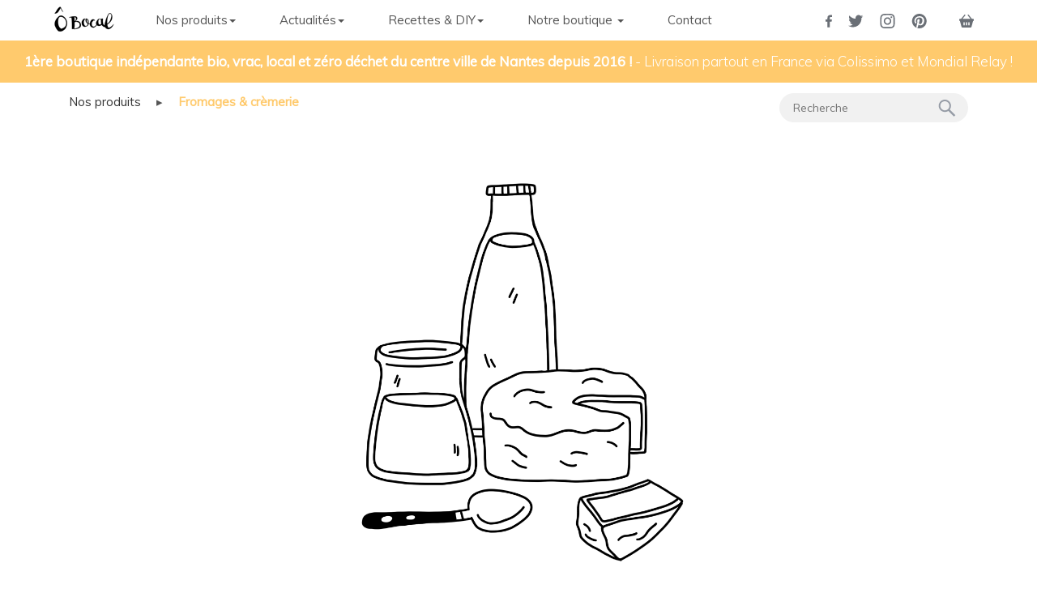

--- FILE ---
content_type: text/html; charset=utf-8
request_url: https://obocal.com/produits/produits-frais/
body_size: 9357
content:




<!DOCTYPE html>
<html lang="fr">
<head>
    <!-- Global site tag (gtag.js) - Google Analytics -->
    <script async src="https://www.googletagmanager.com/gtag/js?id=UA-70263443-1"></script>
    <script>
    window.dataLayer = window.dataLayer || [];
    function gtag(){dataLayer.push(arguments);}
    gtag('js', new Date());

    gtag('config', 'UA-70263443-1');
    </script>
    <meta charset="UTF-8">
    <meta name="viewport" content="width=device-width, initial-scale=1">
    <title>Fromages &amp; crèmerie - Ô Bocal - Boutique sans emballage jetable bio vrac zéro déchet</title>
    <link rel="icon" href="https://verveine.jeanne.click/media/store-icon/Icone_O_Bocal_-_transparent.png">
    <meta name="description" content="Burrata bio &amp; locale, Yaourt éphémère bio &amp; local, Fromage tomme de chèvre bio &amp; local, Crème au chocolat bio &amp; locale, Yaourt à la noisette bio &amp; local"/>
    <meta name="twitter:card" content="summary" />
    <meta name="twitter:description" content="Burrata bio &amp; locale, Yaourt éphémère bio &amp; local, Fromage tomme de chèvre bio &amp; local, Crème au chocolat bio &amp; locale, Yaourt à la noisette bio &amp; local" />
    <meta name="twitter:title" content="Fromages &amp; crèmerie - Ô Bocal - Boutique sans emballage jetable bio vrac zéro déchet" />
    <meta name="twitter:image" content="https://verveine.jeanne.click/media/store-logo/Logo_o_Bocal_-_fond_blanc.jpg" />
    <meta name="twitter:creator" content="@OBocal" />
    <link rel="sitemap" type="application/xml" title="Sitemap" href="sitemap.xml" />
    <script src="https://ajax.googleapis.com/ajax/libs/webfont/1.5.18/webfont.js"></script>
    <link type="text/css" href="https://verveine.jeanne.click/static/obocal/bundles/main.4a13000a502298822c83dc09f1255b2c.css" rel="stylesheet" />
    
</head>
  <body class="others" itemscope itemtype=""
  
    style="padding-top: 25px;"
  >
      
    <nav id="menu" class="navbar navbar-default navbar-fixed-top">
      <div class="container">
        <div class="navbar-header">
          <button type="button" class="navbar-toggle collapsed" data-toggle="collapse" data-target="#navbar" aria-expanded="false" aria-controls="navbar">
            <span class="sr-only">Toggle navigation</span>
            <span class="icon-bar"></span>
            <span class="icon-bar"></span>
            <span class="icon-bar"></span>
          </button>
          <a class="navbar-brand" href="/">
            <img id="logo_nav" alt="Ô Bocal" src="https://verveine.jeanne.click/static/obocal/images/obocal-navbar.png" srcset="https://verveine.jeanne.click/static/obocal/images/obocal-navbar%402x.png 2x">
          </a>
        </div>
        <div id="navbar" class="navbar-collapse collapse">
          <ul class="nav navbar-nav">
            <li class="dropdown">
              <a href="#" class="dropdown-toggle" data-toggle="dropdown" role="button" aria-haspopup="true" aria-expanded="false">Nos produits<span class="caret"></span></a>
              <ul class="dropdown-menu">
                <li><a href="/produits/nos-nouveautes/">Nos nouveautés</a></li>
                <li><a href="/produits/epicerie/">Alimentaire</a></li>
                <li><a href="/produits/droguerie/">Hors alimentaire</a></li>
                <li><a href="/produits/">Tous nos produits</a></li>
              </ul>
            </li>
            <li class="dropdown">
              <a href="#" class="dropdown-toggle" data-toggle="dropdown" role="button" aria-haspopup="true" aria-expanded="false">Actualités<span class="caret"></span></a>
              <ul class="dropdown-menu">
                <li><a href="/blog/actualites/">Actualités</a></li>
                <li><a href="/blog/ateliers/">Ateliers</a></li>
                <li><a href="/blog/nos-sorties-producteurs/">Nos sorties producteurs</a></li>
              </ul>
            </li>
            <li class="dropdown">
              <a href="#" class="dropdown-toggle" data-toggle="dropdown" role="button" aria-haspopup="true" aria-expanded="false">Recettes & DIY<span class="caret"></span></a>
              <ul class="dropdown-menu">
                <li><a href="/blog/recettes/">Recettes</a></li>
                <li><a href="/blog/diy/">DIY</a></li>
              </ul>
            </li>
            <li class="dropdown">
              <a href="#" class="dropdown-toggle" data-toggle="dropdown" role="button" aria-haspopup="true" aria-expanded="false">Notre boutique <span class="caret"></span></a>
              <ul class="dropdown-menu">
                <li><a href="/fonctionnement/">Le fonctionnement</a></li>
                <li><a href="/equipe/">L'équipe</a></li>
                <li><a href="/notre-histoire/">Notre histoire</a></li>
                <li><a href="/revue-presse/">La revue de presse</a></li>
                <li><a href="/partenaire-restaurateur/">Partenaires et Restaurateurs</a></li>
              </ul>
            </li>
            <li><a href="/contact/">Contact</a></li>
          </ul>
          <ul class="nav navbar-nav navbar-right">
            <li><a href="https://www.facebook.com/OBocal"><img alt="Facebook" src="https://verveine.jeanne.click/static/obocal/images/Facebook.svg"></a></li>
            <li><a href="https://twitter.com/OBocal"><img alt="Twitter" src="https://verveine.jeanne.click/static/obocal/images/Twitter.svg"></a></li>
            <li><a href="https://www.instagram.com/OBocal/"><img alt="Instagram" src="https://verveine.jeanne.click/static/obocal/images/Instagram.svg"></a></li>
            <li><a href="https://www.pinterest.fr/OBocal/"><img alt="Pinterest" src="https://verveine.jeanne.click/static/obocal/images/Pinterest.svg"></a></li>
            <li class="cart"><a id="cart-toggle" href="#"><img alt="Panier" src="https://verveine.jeanne.click/static/obocal/images/Basket_icon.svg"></a></li>
          </ul>
        </div><!--/.nav-collapse -->
      </div>
      
        <div id="notification">
          <h4><span class="title">1ère boutique indépendante bio, vrac, local et zéro déchet du centre ville de Nantes depuis 2016 !</span> <span class="text">- Livraison partout en France via Colissimo et Mondial Relay !</span></h4>
        </div>
      
    </nav>
    
<div id="main" class="container">
  <div class="container-fluid product-list">
    <div class="row" style="margin-top: 40px;">
      <div class="col-md-9">
        <ul class="breadcrumb">
          <li><a href="/produits/">Nos produits</a></li>
          <li>▸</li>
          <li class="active">Fromages &amp; crèmerie</li>
        </ul>
      </div>
      

<div class="col-md-3 search">
  <form action="/produits/recherche/" method="get">
    <input type="text" name="search_text" placeholder="Recherche" required id="id_search_text">
    <input type="submit" value=" " style="background:url(https://verveine.jeanne.click/static/obocal/images/picto_search.svg) no-repeat;" />
  </form>
</div>

    </div>
    <div class="row" style="margin-bottom: 70px;">
      <div class="col-md-6 col-md-offset-3 text-center">
        <img
          alt="Fromages &amp; crèmerie"
          class="img-responsive center-block category-image"
          src="https://verveine.jeanne.click/media/category/%C3%94_Bocal_-_cr%C3%A8merie.jpg"
          srcset="https://verveine.jeanne.click/media/category/%C3%94_Bocal_-_cr%C3%A8merie.jpg 2x">
        <h1>Fromages &amp; crèmerie</h1>
      </div>
    </div>
    <div class="row" style="margin-bottom: 30px;">
      <div class="col-md-3 category-list">
        <ul>
          
            <li class="title">Produits alimentaires en vrac issus de l&#x27;agriculture biologique</li>
            
              <li><a href="/produits/biscuit-sales-apero/"
                
                >Biscuits salés &amp; apéro</a></li>
            
              <li><a href="/produits/biscuits-sucres/"
                
                >Biscuits sucrés</a></li>
            
              <li><a href="/produits/the-cafe/"
                
                >Cafés, thés &amp; infusions</a></li>
            
              <li><a href="/produits/chocolat/"
                
                >Chocolats</a></li>
            
              <li><a href="/produits/confiseries/"
                
                >Confiseries</a></li>
            
              <li><a href="/produits/tartinables-confitures/"
                
                >Confitures &amp; compotes</a></li>
            
              <li><a href="/produits/conserves-kimchis-tartinables/"
                
                >Conserves, kimchis &amp; tartinables</a></li>
            
              <li><a href="/produits/biscuits-chocolats/"
                
                >Céréales &amp; petit-déjeuner</a></li>
            
              <li><a href="/produits/epices-et-super-aliments/"
                
                >Epices &amp; condiments</a></li>
            
              <li><a href="/produits/farines/"
                
                >Farines &amp; sucres</a></li>
            
              <li><a href="/produits/produits-frais/"
                
                class="active"
                
                >Fromages &amp; crèmerie</a></li>
            
              <li><a href="/produits/fruits-legumes/"
                
                >Fruits &amp; légumes</a></li>
            
              <li><a href="/produits/oleagineux/"
                
                >Fruits secs &amp; oléagineux</a></li>
            
              <li><a href="/produits/fecules-aide-a-la-cuisine/"
                
                >Fécules &amp; aides à la cuisine</a></li>
            
              <li><a href="/produits/graines/"
                
                >Graines</a></li>
            
              <li><a href="/produits/huiles-vinaigres/"
                
                >Huiles, vinaigres &amp; sauces</a></li>
            
              <li><a href="/produits/jus-sirops/"
                
                >Jus, kéfirs, kombuchas &amp; sirops à boire</a></li>
            
              <li><a href="/produits/legumineuses/"
                
                >Légumineuses</a></li>
            
              <li><a href="/produits/miels-purees/"
                
                >Miels &amp; pâtes à tartiner</a></li>
            
              <li><a href="/produits/boulangerie/"
                
                >Pains &amp; boulangerie</a></li>
            
              <li><a href="/produits/produits-vegetaux/"
                
                >Produits végétaux</a></li>
            
              <li><a href="/produits/cereales/"
                
                >Riz, pâtes &amp; co</a></li>
            
              <li><a href="/produits/produits-avec-la-consigne/"
                
                >Vins, bières &amp; spiritueux</a></li>
            
            <li><br/></li>
          
            <li class="title">Produits d&#x27;hygiène corporelle</li>
            
              <li><a href="/produits/salle-de-bain/"
                
                >Accessoires de la salle de bain</a></li>
            
              <li><a href="/produits/brosses-a-cheveux/"
                
                >Brosses à cheveux &amp; corps</a></li>
            
              <li><a href="/produits/brosses-a-dents-ecologiques/"
                
                >Brosses à dents écologiques</a></li>
            
              <li><a href="/produits/cosmetiques/"
                
                >Cosmétiques &amp; soins</a></li>
            
              <li><a href="/produits/cremes-solaires-anti-moustique/"
                
                >Crèmes solaires &amp; anti-moustique</a></li>
            
              <li><a href="/produits/hygiene-feminine/"
                
                >Culottes et serviettes menstruelles</a></li>
            
              <li><a href="/produits/cosmetiques-solides/"
                
                >Dentifrices solides &amp; autres</a></li>
            
              <li><a href="/produits/deodorants/"
                
                >Déodorants solides &amp; autres</a></li>
            
              <li><a href="/produits/lingettes-cotons-lavables/"
                
                >Lingettes &amp; cotons lavables</a></li>
            
              <li><a href="/produits/maquillage-paillettes-biodegradables/"
                
                >Maquillage, vernis &amp; paillettes biodégradables</a></li>
            
              <li><a href="/produits/papier-toilette-intimite/"
                
                >Papier toilette &amp; intimité</a></li>
            
              <li><a href="/produits/savons/"
                
                >Savons pour le corps</a></li>
            
              <li><a href="/produits/shampooings-solides-liquides/"
                
                >Shampooings solides &amp; liquides</a></li>
            
            <li><br/></li>
          
            <li class="title">Produits d&#x27;entretien</li>
            
              <li><a href="/produits/brosserie-pour-la-maison/"
                
                >Brosserie pour la maison</a></li>
            
              <li><a href="/produits/entretien/"
                
                >Produits d&#x27;entretien</a></li>
            
              <li><a href="/produits/droguerie-ecologique/"
                
                >Savons de Marseille &amp; droguerie</a></li>
            
              <li><a href="/produits/eponges-lavables/"
                
                >Éponges lavables</a></li>
            
            <li><br/></li>
          
            <li class="title">Accessoires zéro déchet et bocaux</li>
            
              <li><a href="/produits/accessoires-inox/"
                
                >Accessoires en inox</a></li>
            
              <li><a href="/produits/accessoires-pour-leau-charbons-perles/"
                
                >Accessoires pour l&#x27;eau, charbons &amp; perles</a></li>
            
              <li><a href="/produits/accessoires-reutilisables/"
                
                >Accessoires zéro déchet</a></li>
            
              <li><a href="/produits/bocaux-le-parfait/"
                
                >Bocaux Le Parfait</a></li>
            
              <li><a href="/produits/bouteilles-gourdes/"
                
                >Bouteilles, gourdes &amp; thermos</a></li>
            
              <li><a href="/produits/boites-en-inox/"
                
                >Boîtes en inox</a></li>
            
              <li><a href="/produits/bebes-enfants-zero-dechet/"
                
                >Bébé &amp; maternité</a></li>
            
              <li><a href="/produits/contenants-flacons/"
                
                >Contenants &amp; flacons</a></li>
            
              <li><a href="/produits/noel/"
                
                >Décoration d&#x27;intérieur &amp; Noël</a></li>
            
              <li><a href="/produits/emballages-durables-furoshikis/"
                
                >Emballages durables &amp; furoshikis</a></li>
            
              <li><a href="/produits/livres/"
                
                >Livres</a></li>
            
              <li><a href="/produits/locations/"
                
                >Locations</a></li>
            
              <li><a href="/produits/pour-les-animaux/"
                
                >Pour les animaux</a></li>
            
              <li><a href="/produits/sacs-en-coton-bio/"
                
                >Sacs réutilisables</a></li>
            
            <li><br/></li>
          
            <li class="title">Cartes</li>
            
              <li><a href="/produits/carte-cadeau-o-bocal/"
                
                >Carte cadeau Ô Bocal</a></li>
            
            <li><br/></li>
          
        </ul>
      </div>
      <div class="col-md-9 product-grid">
        <div class="row">
        
          <div class="col-md-4 product-grid-item text-center ">
            <a href="/produits/produits-frais/beurre-de-barrate-demi-sel-bio-local/">
                <img
                  alt="Beurre de baratte demi-sel bio &amp; local"
                  class="img-responsive center-block"
                  
                    src="https://verveine.jeanne.click/media/cache/5b/a0/5ba017aab8baf765c3f790a95ad5b2fc.jpg"
                  
                  
                    srcset="https://verveine.jeanne.click/media/cache/f2/b1/f2b1610c2c9da8ac2340782c5024eb85.jpg 2x"
                  
                  />
                  
            </a>
            <a href="/produits/produits-frais/beurre-de-barrate-demi-sel-bio-local/">
              <h4>Beurre de baratte demi-sel bio &amp; local</h4>
            </a>
              <h5 class="underline" style="display: inline; font-weight: 300;">23.80€/kg</h5>
          </div>
        
        
          <div class="col-md-4 product-grid-item text-center ">
            <a href="/produits/produits-frais/burrata-bio-locale/">
                <img
                  alt="Burrata bio &amp; locale"
                  class="img-responsive center-block"
                  
                    src="https://verveine.jeanne.click/media/cache/a8/0f/a80f4bb5223b96fe45759ca5da83fca5.jpg"
                  
                  
                    srcset="https://verveine.jeanne.click/media/cache/9a/09/9a09d349418690db1639339b65289006.jpg 2x"
                  
                  />
                  
            </a>
            <a href="/produits/produits-frais/burrata-bio-locale/">
              <h4>Burrata bio &amp; locale</h4>
            </a>
              <h5 class="underline" style="display: inline; font-weight: 300;">39.50€/kg</h5>
          </div>
        
        
          <div class="col-md-4 product-grid-item text-center ">
            <a href="/produits/produits-frais/creme-au-chocolat-bio-locale/">
                <img
                  alt="Crème au chocolat bio &amp; locale"
                  class="img-responsive center-block"
                  
                    src="https://verveine.jeanne.click/media/cache/3a/48/3a4854872cf5fcf8efe8e0a3c8d10f12.jpg"
                  
                  
                    srcset="https://verveine.jeanne.click/media/cache/40/4a/404ac8115d9eb3df1f5d359d8f0dd759.jpg 2x"
                  
                  />
                  
            </a>
            <a href="/produits/produits-frais/creme-au-chocolat-bio-locale/">
              <h4>Crème au chocolat bio &amp; locale</h4>
            </a>
              <h5 class="underline" style="display: inline; font-weight: 300;">5.20€</h5>
          </div>
        
        <div class="row">
        </div>
        
        
          <div class="col-md-4 product-grid-item text-center ">
            <a href="/produits/produits-frais/creme-fraiche-bio-locale/">
                <img
                  alt="Crème fraîche bio &amp; locale"
                  class="img-responsive center-block"
                  
                    src="https://verveine.jeanne.click/media/cache/89/bc/89bc14068441718a1373a960c88124fc.jpg"
                  
                  
                    srcset="https://verveine.jeanne.click/media/cache/5f/d4/5fd4db7e95b4ee51d289a09470bfa304.jpg 2x"
                  
                  />
                  
            </a>
            <a href="/produits/produits-frais/creme-fraiche-bio-locale/">
              <h4>Crème fraîche bio &amp; locale</h4>
            </a>
              <h5 class="underline" style="display: inline; font-weight: 300;">3.80€</h5>
          </div>
        
        
          <div class="col-md-4 product-grid-item text-center ">
            <a href="/produits/produits-frais/fromage-comte-bio/">
                <img
                  alt="Fromage Comté Marcel Petite bio"
                  class="img-responsive center-block"
                  
                    src="https://verveine.jeanne.click/media/cache/57/fb/57fbc307de282d46c829bebbb347939b.jpg"
                  
                  
                    srcset="https://verveine.jeanne.click/media/cache/7b/e3/7be34cac783109742738cf46b74e168a.jpg 2x"
                  
                  />
                  
            </a>
            <a href="/produits/produits-frais/fromage-comte-bio/">
              <h4>Fromage Comté Marcel Petite bio</h4>
            </a>
              <h5 class="underline" style="display: inline; font-weight: 300;">27.90€/kg</h5>
          </div>
        
        
          <div class="col-md-4 product-grid-item text-center ">
            <a href="/produits/produits-frais/parmesan-bio/">
                <img
                  alt="Fromage Parmesan bio"
                  class="img-responsive center-block"
                  
                    src="https://verveine.jeanne.click/media/cache/ed/00/ed00602cca1e2b79eb79d121e05a9ec1.jpg"
                  
                  
                    srcset="https://verveine.jeanne.click/media/cache/13/03/1303c7f29617bae3b3dee772c6f87ce3.jpg 2x"
                  
                  />
                  
            </a>
            <a href="/produits/produits-frais/parmesan-bio/">
              <h4>Fromage Parmesan bio</h4>
            </a>
              <h5 class="underline" style="display: inline; font-weight: 300;">35.00€/kg</h5>
          </div>
        
        <div class="row">
        </div>
        
        
          <div class="col-md-4 product-grid-item text-center unavailable">
            <a href="/produits/produits-frais/fromage-blanc-au-lait-de-brebis/">
                <img
                  alt="Fromage blanc au lait de brebis bio &amp; local"
                  class="img-responsive center-block"
                  
                    src="https://verveine.jeanne.click/media/cache/76/51/765107d47a4296440f009513cb6a71ee.jpg"
                  
                  
                    srcset="https://verveine.jeanne.click/media/cache/82/76/8276c61a408960b07621b091444d627b.jpg 2x"
                  
                  />
                  
                  <div class="availability-text">Indisponible</div>
                  
            </a>
            <a href="/produits/produits-frais/fromage-blanc-au-lait-de-brebis/">
              <h4>Fromage blanc au lait de brebis bio &amp; local</h4>
            </a>
              <h5 class="underline" style="display: inline; font-weight: 300;">5.60€</h5>
          </div>
        
        
          <div class="col-md-4 product-grid-item text-center unavailable">
            <a href="/produits/produits-frais/buche-cendree-de-chevre-bio-locale/">
                <img
                  alt="Fromage bûchette cendrée de chèvre bio &amp; locale"
                  class="img-responsive center-block"
                  
                    src="https://verveine.jeanne.click/media/cache/2f/75/2f757725e71c93fc5509c482b5d98694.jpg"
                  
                  
                    srcset="https://verveine.jeanne.click/media/cache/7d/e3/7de3ce529b5485bd057af0b55d6a27ce.jpg 2x"
                  
                  />
                  
                  <div class="availability-text">Indisponible</div>
                  
            </a>
            <a href="/produits/produits-frais/buche-cendree-de-chevre-bio-locale/">
              <h4>Fromage bûchette cendrée de chèvre bio &amp; locale</h4>
            </a>
              <h5 class="underline" style="display: inline; font-weight: 300;">7.90€</h5>
          </div>
        
        
          <div class="col-md-4 product-grid-item text-center ">
            <a href="/produits/produits-frais/crottin-de-brebis-bio-local/">
                <img
                  alt="Fromage crottin de brebis bio &amp; local"
                  class="img-responsive center-block"
                  
                    src="https://verveine.jeanne.click/media/cache/fb/58/fb58d8b2c8ffaee68379c1a204836d8e.jpg"
                  
                  
                    srcset="https://verveine.jeanne.click/media/cache/77/2e/772e5b763c6a24800eba2d2de3753554.jpg 2x"
                  
                  />
                  
            </a>
            <a href="/produits/produits-frais/crottin-de-brebis-bio-local/">
              <h4>Fromage crottin de brebis bio &amp; local</h4>
            </a>
              <h5 class="underline" style="display: inline; font-weight: 300;">4.80€</h5>
          </div>
        
        <div class="row">
        </div>
        
        
          <div class="col-md-4 product-grid-item text-center unavailable">
            <a href="/produits/produits-frais/crottin-de-chevre-demi-sec-bio-local/">
                <img
                  alt="Fromage crottin de chèvre demi-sec bio &amp; local"
                  class="img-responsive center-block"
                  
                    src="https://verveine.jeanne.click/media/cache/11/c8/11c8150f142c71660d250e3dc5d28611.jpg"
                  
                  
                    srcset="https://verveine.jeanne.click/media/cache/5e/1f/5e1fc55fc8b9eb697a57a054ff8314c0.jpg 2x"
                  
                  />
                  
                  <div class="availability-text">Indisponible</div>
                  
            </a>
            <a href="/produits/produits-frais/crottin-de-chevre-demi-sec-bio-local/">
              <h4>Fromage crottin de chèvre demi-sec bio &amp; local</h4>
            </a>
              <h5 class="underline" style="display: inline; font-weight: 300;">3.90€</h5>
          </div>
        
        
          <div class="col-md-4 product-grid-item text-center ">
            <a href="/produits/produits-frais/emmental-bio/">
                <img
                  alt="Fromage emmental bio au lait thermisé"
                  class="img-responsive center-block"
                  
                    src="https://verveine.jeanne.click/media/cache/37/96/37960b70f76876aeb59bd599a1208022.jpg"
                  
                  
                    srcset="https://verveine.jeanne.click/media/cache/42/50/4250429294fbcb2014ec44f72888157e.jpg 2x"
                  
                  />
                  
            </a>
            <a href="/produits/produits-frais/emmental-bio/">
              <h4>Fromage emmental bio au lait thermisé</h4>
            </a>
              <h5 class="underline" style="display: inline; font-weight: 300;">16.90€/kg</h5>
          </div>
        
        
          <div class="col-md-4 product-grid-item text-center unavailable">
            <a href="/produits/produits-frais/fromage-tomette-audomaroise-bio/">
                <img
                  alt="Fromage tome de brebis bio &amp; local"
                  class="img-responsive center-block"
                  
                    src="https://verveine.jeanne.click/media/cache/7d/da/7ddaa6828b8b4d0858b34586b13ad5ab.jpg"
                  
                  
                    srcset="https://verveine.jeanne.click/media/cache/22/97/22970a67b831c1fc8d43acfa30f2f89f.jpg 2x"
                  
                  />
                  
                  <div class="availability-text">Indisponible</div>
                  
            </a>
            <a href="/produits/produits-frais/fromage-tomette-audomaroise-bio/">
              <h4>Fromage tome de brebis bio &amp; local</h4>
            </a>
              <h5 class="underline" style="display: inline; font-weight: 300;">39.90€/kg</h5>
          </div>
        
        <div class="row">
        </div>
        
        
          <div class="col-md-4 product-grid-item text-center unavailable">
            <a href="/produits/produits-frais/tomme-de-brebis-bio-et-locale/">
                <img
                  alt="Fromage tomme de brebis bio &amp; locale"
                  class="img-responsive center-block"
                  
                    src="https://verveine.jeanne.click/media/cache/aa/4b/aa4b397157a151c5cb6d07f445538bcc.jpg"
                  
                  
                    srcset="https://verveine.jeanne.click/media/cache/41/93/41939383e695f162ca4c78996300eb0b.jpg 2x"
                  
                  />
                  
                  <div class="availability-text">Indisponible</div>
                  
            </a>
            <a href="/produits/produits-frais/tomme-de-brebis-bio-et-locale/">
              <h4>Fromage tomme de brebis bio &amp; locale</h4>
            </a>
              <h5 class="underline" style="display: inline; font-weight: 300;">41.00€/kg</h5>
          </div>
        
        
          <div class="col-md-4 product-grid-item text-center unavailable">
            <a href="/produits/produits-frais/fromage-tomme-de-chevre-bio-local/">
                <img
                  alt="Fromage tomme de chèvre bio &amp; local"
                  class="img-responsive center-block"
                  
                    src="https://verveine.jeanne.click/media/cache/6a/d9/6ad968e0ffa2b64f8c6ee808f1344fa3.jpg"
                  
                  
                    srcset="https://verveine.jeanne.click/media/cache/cd/71/cd712a08ca3dc049d362c8bf69eeac13.jpg 2x"
                  
                  />
                  
                  <div class="availability-text">Indisponible</div>
                  
            </a>
            <a href="/produits/produits-frais/fromage-tomme-de-chevre-bio-local/">
              <h4>Fromage tomme de chèvre bio &amp; local</h4>
            </a>
              <h5 class="underline" style="display: inline; font-weight: 300;">37.90€/kg</h5>
          </div>
        
        
          <div class="col-md-4 product-grid-item text-center ">
            <a href="/produits/produits-frais/fromage-a-raclette-bio-local/">
                <img
                  alt="Fromage à raclette bio &amp; local"
                  class="img-responsive center-block"
                  
                    src="https://verveine.jeanne.click/media/cache/09/2b/092ba39f0a7faff9239b0b80388d0821.jpg"
                  
                  
                    srcset="https://verveine.jeanne.click/media/cache/13/ea/13ea1f3fa1b47713efccdbfc14b8d107.jpg 2x"
                  
                  />
                  
            </a>
            <a href="/produits/produits-frais/fromage-a-raclette-bio-local/">
              <h4>Fromage à raclette bio &amp; local</h4>
            </a>
              <h5 class="underline" style="display: inline; font-weight: 300;">25.00€/kg</h5>
          </div>
        
        <div class="row">
        </div>
        
        
          <div class="col-md-4 product-grid-item text-center unavailable">
            <a href="/produits/produits-frais/fromage-a-tartiner-au-lait-de-brebis-bio-local/">
                <img
                  alt="Fromage à tartiner au lait de brebis bio &amp; local"
                  class="img-responsive center-block"
                  
                    src="https://verveine.jeanne.click/media/cache/0c/7c/0c7c711ed74ffa418bef1e435ab77c48.jpg"
                  
                  
                    srcset="https://verveine.jeanne.click/media/cache/87/3a/873a529e612711d400a013539096e2b2.jpg 2x"
                  
                  />
                  
                  <div class="availability-text">Indisponible</div>
                  
            </a>
            <a href="/produits/produits-frais/fromage-a-tartiner-au-lait-de-brebis-bio-local/">
              <h4>Fromage à tartiner au lait de brebis bio &amp; local</h4>
            </a>
              <h5 class="underline" style="display: inline; font-weight: 300;">5.60€</h5>
          </div>
        
        
          <div class="col-md-4 product-grid-item text-center ">
            <a href="/produits/produits-frais/fetou-bio-locale/">
                <img
                  alt="Fétou bio &amp; locale"
                  class="img-responsive center-block"
                  
                    src="https://verveine.jeanne.click/media/cache/a4/72/a472dd8cb5f422a33bbebf8be7d9ba54.jpg"
                  
                  
                    srcset="https://verveine.jeanne.click/media/cache/62/a8/62a8b99786231dbdce8eb2ffe730c5c9.jpg 2x"
                  
                  />
                  
            </a>
            <a href="/produits/produits-frais/fetou-bio-locale/">
              <h4>Fétou bio &amp; locale</h4>
            </a>
              <h5 class="underline" style="display: inline; font-weight: 300;">7.50€</h5>
          </div>
        
        
          <div class="col-md-4 product-grid-item text-center ">
            <a href="/produits/produits-frais/lait-cru-bio-local/">
                <img
                  alt="Lait cru bio &amp; local"
                  class="img-responsive center-block"
                  
                    src="https://verveine.jeanne.click/media/cache/c8/a3/c8a37c065e1c43b5ba55fb381a64b368.jpg"
                  
                  
                    srcset="https://verveine.jeanne.click/media/cache/ac/69/ac69ab9f84b3e7464b1cbbdcafbd8f2a.jpg 2x"
                  
                  />
                  
            </a>
            <a href="/produits/produits-frais/lait-cru-bio-local/">
              <h4>Lait cru bio &amp; local</h4>
            </a>
              <h5 class="underline" style="display: inline; font-weight: 300;">2.40€</h5>
          </div>
        
        <div class="row">
        </div>
        
        
          <div class="col-md-4 product-grid-item text-center ">
            <a href="/produits/produits-frais/mozzarella-bio-locale/">
                <img
                  alt="Mozzarella bio &amp; locale"
                  class="img-responsive center-block"
                  
                    src="https://verveine.jeanne.click/media/cache/64/43/64434fd5050b6d0329f0626d1c75ab86.jpg"
                  
                  
                    srcset="https://verveine.jeanne.click/media/cache/18/73/18738234cfbcf2500e39ebe7822054f9.jpg 2x"
                  
                  />
                  
            </a>
            <a href="/produits/produits-frais/mozzarella-bio-locale/">
              <h4>Mozzarella bio &amp; locale</h4>
            </a>
              <h5 class="underline" style="display: inline; font-weight: 300;">32.50€/kg</h5>
          </div>
        
        
          <div class="col-md-4 product-grid-item text-center ">
            <a href="/produits/produits-frais/ufs-bio/">
                <img
                  alt="Oeufs bio &amp; locaux"
                  class="img-responsive center-block"
                  
                    src="https://verveine.jeanne.click/media/cache/d8/1b/d81b24257e3999fef93d5b8d877fd8aa.jpg"
                  
                  
                    srcset="https://verveine.jeanne.click/media/cache/4b/04/4b0405d4270e1653960ffebec5a7365f.jpg 2x"
                  
                  />
                  
            </a>
            <a href="/produits/produits-frais/ufs-bio/">
              <h4>Oeufs bio &amp; locaux</h4>
            </a>
              <h5 class="underline" style="display: inline; font-weight: 300;">0.49€</h5>
          </div>
        
        
          <div class="col-md-4 product-grid-item text-center ">
            <a href="/produits/produits-frais/ricotta-bio-locale/">
                <img
                  alt="Ricotta bio &amp; locale"
                  class="img-responsive center-block"
                  
                    src="https://verveine.jeanne.click/media/cache/73/73/7373c6e9f1b1ca436599b7c6149c99ca.jpg"
                  
                  
                    srcset="https://verveine.jeanne.click/media/cache/a4/d9/a4d9155b0c08b03404302410cdfce5d9.jpg 2x"
                  
                  />
                  
            </a>
            <a href="/produits/produits-frais/ricotta-bio-locale/">
              <h4>Ricotta bio &amp; locale</h4>
            </a>
              <h5 class="underline" style="display: inline; font-weight: 300;">5.50€</h5>
          </div>
        
        <div class="row">
        </div>
        
        
          <div class="col-md-4 product-grid-item text-center ">
            <a href="/produits/produits-frais/riz-au-lait-bio-local/">
                <img
                  alt="Riz au lait bio &amp; local"
                  class="img-responsive center-block"
                  
                    src="https://verveine.jeanne.click/media/cache/83/d7/83d7fcca71a3e64522d31a175d1eb7c7.jpg"
                  
                  
                    srcset="https://verveine.jeanne.click/media/cache/d9/db/d9db693bf62740785856ac9d124f5676.jpg 2x"
                  
                  />
                  
            </a>
            <a href="/produits/produits-frais/riz-au-lait-bio-local/">
              <h4>Riz au lait bio &amp; local</h4>
            </a>
              <h5 class="underline" style="display: inline; font-weight: 300;">6.80€</h5>
          </div>
        
        
          <div class="col-md-4 product-grid-item text-center ">
            <a href="/produits/produits-frais/yaourt-nature-au-lait-de-brebis/">
                <img
                  alt="Yaourt nature au lait de brebis bio &amp; local"
                  class="img-responsive center-block"
                  
                    src="https://verveine.jeanne.click/media/cache/ae/50/ae503cb3e1dafd9665a4a79f01b2950a.jpg"
                  
                  
                    srcset="https://verveine.jeanne.click/media/cache/2d/2d/2d2d3eb69f0e7c0e600ff517f977cbef.jpg 2x"
                  
                  />
                  
            </a>
            <a href="/produits/produits-frais/yaourt-nature-au-lait-de-brebis/">
              <h4>Yaourt nature au lait de brebis bio &amp; local</h4>
            </a>
              <h5 class="underline" style="display: inline; font-weight: 300;">4.80€</h5>
          </div>
        
        
          <div class="col-md-4 product-grid-item text-center ">
            <a href="/produits/produits-frais/yaourt-a-la-noisette-bio-local/">
                <img
                  alt="Yaourt à la noisette bio &amp; local"
                  class="img-responsive center-block"
                  
                    src="https://verveine.jeanne.click/media/cache/5a/f2/5af24b0f69e3ba2b2d8cd0ed5e1f4a58.jpg"
                  
                  
                    srcset="https://verveine.jeanne.click/media/cache/89/bb/89bb22b469adf380c2e6ed670a548073.jpg 2x"
                  
                  />
                  
            </a>
            <a href="/produits/produits-frais/yaourt-a-la-noisette-bio-local/">
              <h4>Yaourt à la noisette bio &amp; local</h4>
            </a>
              <h5 class="underline" style="display: inline; font-weight: 300;">4.80€</h5>
          </div>
        
        <div class="row">
        </div>
        
        
          <div class="col-md-4 product-grid-item text-center ">
            <a href="/produits/produits-frais/yaourt-a-la-vanille-bio-local/">
                <img
                  alt="Yaourt à la vanille bio &amp; local"
                  class="img-responsive center-block"
                  
                    src="https://verveine.jeanne.click/media/cache/e8/89/e889ae472cd06cd22348abbbbb98c537.jpg"
                  
                  
                    srcset="https://verveine.jeanne.click/media/cache/10/63/106378b4fc84498e28540b94948a4caa.jpg 2x"
                  
                  />
                  
            </a>
            <a href="/produits/produits-frais/yaourt-a-la-vanille-bio-local/">
              <h4>Yaourt à la vanille bio &amp; local</h4>
            </a>
              <h5 class="underline" style="display: inline; font-weight: 300;">4.80€</h5>
          </div>
        
        
          <div class="col-md-4 product-grid-item text-center ">
            <a href="/produits/produits-frais/yaourt-ephemere-bio-local/">
                <img
                  alt="Yaourt éphémère bio &amp; local"
                  class="img-responsive center-block"
                  
                    src="https://verveine.jeanne.click/media/cache/95/1e/951e2f4a2a705c012246aa60ef89749c.jpg"
                  
                  
                    srcset="https://verveine.jeanne.click/media/cache/53/cc/53cc1e461182abc877b30b5a8c655397.jpg 2x"
                  
                  />
                  
            </a>
            <a href="/produits/produits-frais/yaourt-ephemere-bio-local/">
              <h4>Yaourt éphémère bio &amp; local</h4>
            </a>
              <h5 class="underline" style="display: inline; font-weight: 300;">4.80€</h5>
          </div>
        
        
        </div>
      </div>
    </div>
  </div>
</div>

    <footer>
      <div class="container">
        <div class="row">
          <div class="col-sm-4">
            <h4>&Ocirc; Bocal,&nbsp;1&egrave;re enseigne ind&eacute;pendante bio, vrac, local et z&eacute;ro d&eacute;chet du centre ville de Nantes ! Cr&eacute;&eacute;e en 2014, ouverte en 2016.</h4>

<h4>10 bis all&eacute;e des Tanneurs 44000 Nantes.</h4>

<p><strong>Nos horaires :</strong></p>

<p><strong>Lundi&nbsp;: ferm&eacute;<br />
Du mardi au vendredi&nbsp;: 10h00/19h30 en continu<br />
Samedi&nbsp;: 9h30/19h00 en continu</strong></p>

<h4>Pour toutes infos &eacute;crivez-nous sur&nbsp;<a href="mailto:contact@obocal.com">contact@obocal.com</a></h4>
          </div>
          <div class="col-sm-2">
            <h4>Liens utiles</h4>
            <ul class="links">
              <li><a href="/mention-legales/">Mentions légales</a></li>
              <li><a href="/cgv/">CGV</a></li>
            </ul>
          </div>
          <div class="col-sm-3">
            <h4>Retrouvez nous</h4>
            <ul class="social-network">
              <li><a href="https://www.facebook.com/OBocal"><img alt="Facebook" src="https://verveine.jeanne.click/static/obocal/images/Facebook.svg"></a></li>
              <li><a href="https://twitter.com/OBocal"><img alt="Twitter" src="https://verveine.jeanne.click/static/obocal/images/Twitter.svg"></a></li>
              <li><a href="https://www.instagram.com/OBocal/"><img alt="Instagram" src="https://verveine.jeanne.click/static/obocal/images/Instagram.svg"></a></li>
              <li><a href="https://www.pinterest.fr/OBocal/"><img alt="Pinterest" src="https://verveine.jeanne.click/static/obocal/images/Pinterest.svg"></a></li>
            </ul>
          </div>
          <div class="col-sm-3">
            <h4>Abonnez-vous à notre newsletter en boutique</h4>
          </div>
        </div>
        <div class="row">
          <div class="col-sm-12 credit">
            <p>©2026 par Ô Bocal - Tous droits réservés</p>
          </div>
        </div>
      </div>
    </footer>
    <script type="text/javascript">
      /*<![CDATA[*/
      (function () {
        var scriptURL = 'https://sdks.shopifycdn.com/buy-button/latest/buy-button-storefront.min.js';
        if (window.ShopifyBuy) {
          if (window.ShopifyBuy.UI) {
            ShopifyBuyInit();
          } else {
            loadScript();
          }
        } else {
          loadScript();
        }

        function loadScript() {
          var script = document.createElement('script');
          script.async = true;
          script.src = scriptURL;
          (document.getElementsByTagName('head')[0] || document.getElementsByTagName('body')[0]).appendChild(script);
          script.onload = ShopifyBuyInit;
        }

        function ShopifyBuyInit() {
          var client = ShopifyBuy.buildClient({
            domain: 'o-bocal.myshopify.com',
            storefrontAccessToken: '8c84259c160dac2021a402aab1b65916',
          });

          ShopifyBuy.UI.onReady(client).then(function (ui) {
            ui.createComponent('product', {
              id: [],
              node: document.getElementById('product-component'),
              moneyFormat: '%E2%82%AC%7B%7Bamount_with_comma_separator%7D%7D',
              options: {
                "product": {
                  "variantId": "all",
                  "width": "240px",
                  "contents": {
                    "img": false,
                    "imgWithCarousel": false,
                    "title": false,
                    "variantTitle": false,
                    "price": false,
                    "description": false,
                    "buttonWithQuantity": false,
                    "quantity": false
                  },
                  "text": {
                    "title": "Panier",
                    "total": "Sous-total",
                    "button": "Ajouter au panier",
                    "empty": "Votre panier est vide"
                  },
                  "styles": {
                    "product": {
                      "text-align": "left",
                      "@media (min-width: 601px)": {
                        "max-width": "100%",
                        "margin-left": "0",
                        "margin-bottom": "50px"
                      }
                    },
                    "button": {
                      "background-color": "#ffca6d",
                      ":hover": {
                        "background-color": "#e6b662"
                      },
                      "border-radius": "0px",
                      ":focus": {
                        "background-color": "#e6b662"
                      }
                    },
                    "title": {
                      "font-size": "26px"
                    },
                    "price": {
                      "font-size": "18px"
                    },
                    "compareAt": {
                      "font-size": "15px"
                    }
                  }
                },
                "cart": {
                  "contents": {
                    "button": true
                  },
                  "styles": {
                    "button": {
                      "background-color": "#ffca6d",
                      ":hover": {
                        "background-color": "#e6b662"
                      },
                      "border-radius": "0px",
                      ":focus": {
                        "background-color": "#e6b662"
                      }
                    },
                    "footer": {
                      "background-color": "#ffffff"
                    }
                  }
                },
                "modalProduct": {
                  "contents": {
                    "img": false,
                    "imgWithCarousel": true,
                    "variantTitle": false,
                    "buttonWithQuantity": true,
                    "button": false,
                    "quantity": false
                  },
                  "styles": {
                    "product": {
                      "@media (min-width: 601px)": {
                        "max-width": "100%",
                        "margin-left": "0px",
                        "margin-bottom": "0px"
                      }
                    },
                    "button": {
                      "background-color": "#ffca6d",
                      ":hover": {
                        "background-color": "#e6b662"
                      },
                      "border-radius": "0px",
                      ":focus": {
                        "background-color": "#e6b662"
                      }
                    }
                  }
                },
                "toggle": {
                  "styles": {
                    "toggle": {
                      "background-color": "#ffca6d",
                      ":hover": {
                        "background-color": "#e6b662"
                      },
                      ":focus": {
                        "background-color": "#e6b662"
                      }
                    }
                  },
                  "events": {
                    "afterInit": function (component) {
                      var open = this.props.toggleCart;
                      document.getElementById("cart-toggle").addEventListener("click", function(e) {
                        e.stopPropagation();
                        open();
                      });
                    },
                  }
                },
                "productSet": {
                  "styles": {
                    "products": {
                      "@media (min-width: 601px)": {
                        "margin-left": "-20px"
                      }
                    }
                  }
                }
              }
            });
          });
        }
      })();
      /*]]>*/
      </script>
    
    <script type="text/javascript" src="https://verveine.jeanne.click/static/obocal/bundles/main-aae15d0f754a74ad415b.js" ></script>
  </body>
</html>


--- FILE ---
content_type: image/svg+xml
request_url: https://verveine.jeanne.click/static/obocal/images/Basket_icon.svg
body_size: 2461
content:
<?xml version="1.0" encoding="UTF-8"?>
<svg width="18px" height="17px" viewBox="0 0 18 17" version="1.1" xmlns="http://www.w3.org/2000/svg" xmlns:xlink="http://www.w3.org/1999/xlink">
    <!-- Generator: Sketch 51.2 (57519) - http://www.bohemiancoding.com/sketch -->
    <title>Basket icon</title>
    <desc>Created with Sketch.</desc>
    <defs></defs>
    <g id="Obocal---Articles-Nov-2020" stroke="none" stroke-width="1" fill="none" fill-rule="evenodd">
        <g id="Articlesv2" transform="translate(-1274.000000, -18.000000)" fill="#6A6F76" fill-rule="nonzero">
            <g id="header/menu">
                <g id="Basket-icon" transform="translate(1274.000000, 18.000000)">
                    <path d="M16.95,5.24464286 L15.6375,5.24464286 L11.7,0.257142857 C11.475,-0.0428571429 11.025,-0.0803571429 10.725,0.144642857 C10.425,0.369642857 10.3875,0.782142857 10.6125,1.08214286 C10.6125,1.08214286 10.6125,1.08214286 10.6125,1.08214286 L13.875,5.24464286 L4.05,5.24464286 L7.4625,1.08214286 C7.6875,0.782142857 7.65,0.369642857 7.3875,0.144642857 C7.3875,0.144642857 7.3875,0.144642857 7.3875,0.144642857 C7.0875,-0.0803571429 6.6375,-0.0428571429 6.4125,0.257142857 L2.2875,5.24464286 L1.05,5.24464286 C0.4875,5.24464286 0.0375,5.69464286 0,6.25714286 L0,6.93214286 C0,7.45714286 0.4125,7.86964286 0.9,7.94464286 L2.775,14.8821429 C2.85,15.1821429 3.15,16.0821429 3.975,16.0821429 L13.9875,16.0821429 C14.625,16.0821429 15.0375,15.5196429 15.1875,14.9571429 L17.0625,7.94464286 C17.5875,7.90714286 18,7.45714286 18,6.93214286 L18,6.25714286 C18,5.69464286 17.5125,5.24464286 16.95,5.24464286 Z M6.75,12.7071429 C6.75,13.1196429 6.4125,13.4571429 6,13.4571429 C5.5875,13.4571429 5.25,13.1196429 5.25,12.7071429 L5.25,10.0071429 C5.25,9.59464286 5.5875,9.25714286 6,9.25714286 C6.4125,9.25714286 6.75,9.59464286 6.75,10.0071429 L6.75,12.7071429 Z M9.75,12.7071429 C9.75,13.1196429 9.4125,13.4571429 9,13.4571429 C8.5875,13.4571429 8.25,13.1196429 8.25,12.7071429 L8.25,10.0071429 C8.25,9.59464286 8.5875,9.25714286 9,9.25714286 C9.4125,9.25714286 9.75,9.59464286 9.75,10.0071429 L9.75,12.7071429 Z M12.75,12.7071429 C12.75,13.1196429 12.4125,13.4571429 12,13.4571429 C11.5875,13.4571429 11.25,13.1196429 11.25,12.7071429 L11.25,10.0071429 C11.25,9.59464286 11.5875,9.25714286 12,9.25714286 C12.4125,9.25714286 12.75,9.59464286 12.75,10.0071429 L12.75,12.7071429 Z" id="Shape"></path>
                </g>
            </g>
        </g>
    </g>
</svg>

--- FILE ---
content_type: image/svg+xml
request_url: https://verveine.jeanne.click/static/obocal/images/Pinterest.svg
body_size: 2515
content:
<?xml version="1.0" encoding="UTF-8"?>
<svg width="19px" height="18px" viewBox="0 0 19 18" version="1.1" xmlns="http://www.w3.org/2000/svg" xmlns:xlink="http://www.w3.org/1999/xlink">
    <!-- Generator: Sketch 46.2 (44496) - http://www.bohemiancoding.com/sketch -->
    <title>Pinterest-color</title>
    <desc>Created with Sketch.</desc>
    <defs></defs>
    <g id="Symbols" stroke="none" stroke-width="1" fill="none" fill-rule="evenodd">
        <g id="header---no-line" transform="translate(-1271.000000, -17.000000)">
            <rect id="Rectangle" fill="#FFFFFF" x="0" y="0" width="1440" height="55"></rect>
            <g id="RS" transform="translate(1155.000000, 17.000000)" fill="#6A6F76">
                <g id="Group">
                    <path d="M125.750529,0 C120.78034,0 116.75,4.02928206 116.75,9.00052919 C116.75,12.6847769 118.966264,15.8514729 122.138252,17.2432528 C122.112851,16.6156289 122.134018,15.85994 122.293835,15.1762216 C122.46741,14.445934 123.451711,10.2727112 123.451711,10.2727112 C123.451711,10.2727112 123.164888,9.6980067 123.164888,8.84812136 C123.164888,7.51455283 123.938569,6.51860998 124.900644,6.51860998 C125.718778,6.51860998 126.114615,7.13353325 126.114615,7.87017111 C126.114615,8.69253837 125.589654,9.92344329 125.319765,11.0633269 C125.094329,12.019051 125.798157,12.796966 126.740122,12.796966 C128.445184,12.796966 129.593535,10.6071618 129.593535,8.01199506 C129.593535,6.04021873 128.265258,4.56376786 125.848959,4.56376786 C123.119377,4.56376786 121.418548,6.59904745 121.418548,8.87246428 C121.418548,9.65778797 121.649277,10.2102664 122.011245,10.637855 C122.178471,10.8357735 122.200697,10.9140942 122.140369,11.1405892 C122.098033,11.3046393 121.998545,11.7047098 121.957268,11.8624096 C121.896939,12.089963 121.71278,12.1725172 121.507453,12.0878462 C120.24903,11.5745281 119.663741,10.1975657 119.663741,8.64914447 C119.663741,6.09313812 121.819677,3.0259305 126.095564,3.0259305 C129.532149,3.0259305 131.793923,5.51420004 131.793923,8.18239548 C131.793923,11.7131769 129.831672,14.3506791 126.936982,14.3506791 C125.96644,14.3506791 125.051993,13.8257188 124.738711,13.2298465 C124.738711,13.2298465 124.215867,15.3032281 124.105795,15.7032986 C123.915285,16.3965426 123.541674,17.0908449 123.199815,17.6306227 C124.009481,17.8698183 124.864659,18 125.750529,18 C130.720718,18 134.75,13.9707179 134.75,9.00052919 C134.75,4.02928206 130.720718,0 125.750529,0" id="Pinterest"></path>
                </g>
            </g>
        </g>
    </g>
</svg>